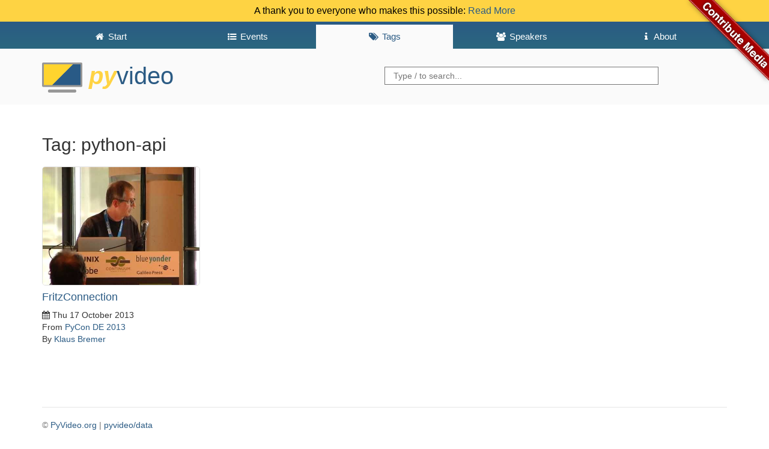

--- FILE ---
content_type: application/javascript; charset=utf-8
request_url: https://pyvideo.org/theme/js/searchbar.js
body_size: -301
content:
$(document).on('keydown', function(event) {
  // Pressing / focuses the search bar.
  if (event.key === '/' && !$(event.target).is('input')) {
    event.preventDefault(); // Prevent typing "/" in the page
    $('input[name="q"]').focus();
  }
});
// Clicking the search field selects all the existing text.
$('input[name="q"]').on('focus', function () {
  $(this).select();
});
